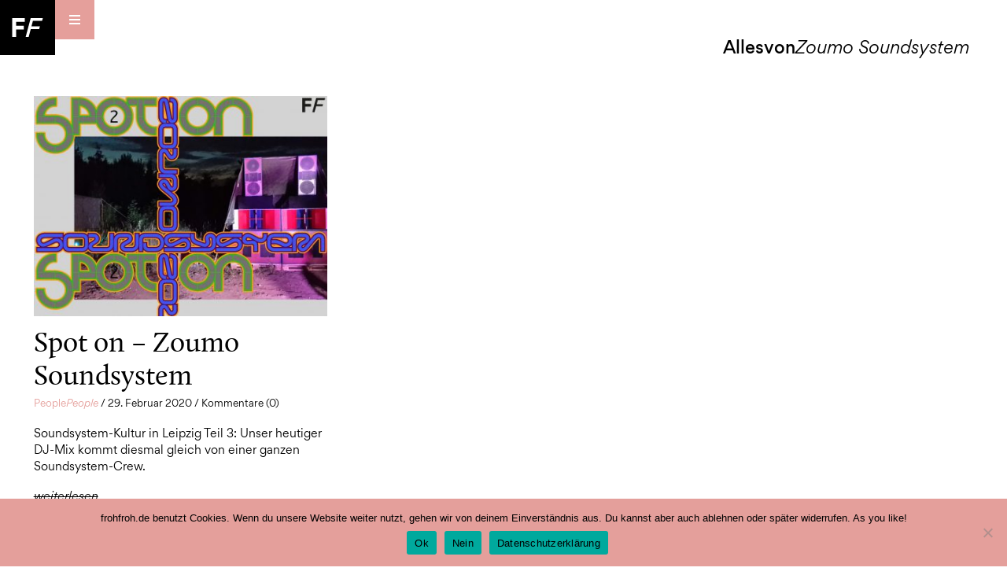

--- FILE ---
content_type: image/svg+xml
request_url: https://www.frohfroh.de/wp-content/themes/frohfroh16/images/logo.svg
body_size: 110
content:
<svg xmlns="http://www.w3.org/2000/svg" viewBox="0 0 60 60" width="60" height="60"><rect width="60" height="60"/><path d="M17.59,28.11H26V32.2h-8.4v8.17H13.31V19.64H27v4.08H17.59Z" style="fill:#fff"/><path d="M45.9,22.62h-10l-1.62,6H43.5l-.79,3H33.52L31.2,40.36H27.94l5.53-20.73H46.69Z" style="fill:#fff"/></svg>